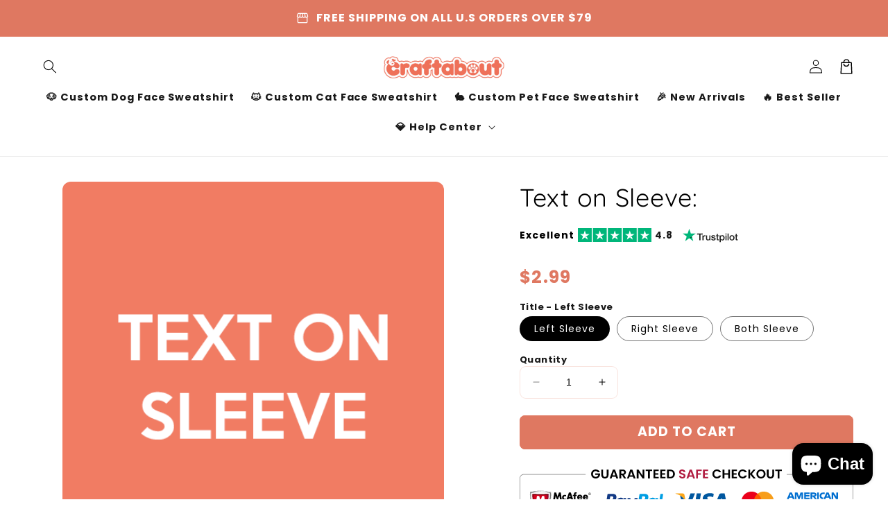

--- FILE ---
content_type: image/svg+xml
request_url: https://cdn.shopify.com/s/files/1/0677/5980/0571/files/pay-2.svg?v=1712507807
body_size: 5415
content:
<svg xml:space="preserve" style="enable-background:new 0 0 1453 234;" viewBox="0 0 1453 234" y="0px" x="0px" xmlns:xlink="http://www.w3.org/1999/xlink" xmlns="http://www.w3.org/2000/svg" id="Layer_1" version="1.1">
<style type="text/css">
	.st0{fill:url(#SVGID_1_);}
	.st1{fill:url(#SVGID_00000096741792811820930380000016940652860375702968_);}
	.st2{fill:#FFFFFF;}
	.st3{fill:url(#SVGID_00000062905238828823260360000015255736287143857289_);}
	.st4{fill:url(#SVGID_00000072984514605970541200000005454541407745607074_);}
	.st5{fill:url(#SVGID_00000117671357963322258110000015343330311785102747_);}
	.st6{fill:#7A000D;}
	.st7{fill:url(#SVGID_00000114794069795462906290000012112965919258247853_);}
	.st8{fill:#00579F;}
	.st9{fill:#FAA61A;}
	.st10{fill:#FF5A00;}
	.st11{fill:#EB001B;}
	.st12{fill:#F79E1B;}
	.st13{fill:#016FD0;}
	.st14{fill:#113984;}
	.st15{fill:#009EE3;}
	.st16{fill:#858585;}
	.st17{fill:#B21E42;}
</style>
<g>
	<g>
		<g>
			
				<linearGradient gradientTransform="matrix(1 0 0 1 0 99.0293)" y2="-21.4406" x2="113.182" y1="70.2474" x1="63.9639" gradientUnits="userSpaceOnUse" id="SVGID_1_">
				<stop style="stop-color:#3F3F3F" offset="0"></stop>
				<stop style="stop-color:#4E4E4E" offset="0.1"></stop>
				<stop style="stop-color:#696969" offset="0.32"></stop>
				<stop style="stop-color:#7D7D7D" offset="0.54"></stop>
				<stop style="stop-color:#888888" offset="0.77"></stop>
				<stop style="stop-color:#8C8C8C" offset="1"></stop>
			</linearGradient>
			<path d="M90.9,189c0,0-51.5-17.5-45.6-88.9c0,0,22.7-6.5,45.6-6.5c15.5,0.3,30.8,2.4,45.9,6.5
				C142.6,171.5,90.9,189,90.9,189z" class="st0"></path>
			
				<linearGradient gradientTransform="matrix(1 0 0 1 0 99.0293)" y2="1.7407" x2="46.5627" y1="43.8674" x1="110.1794" gradientUnits="userSpaceOnUse" id="SVGID_00000024684861218511672000000011290436745898186659_">
				<stop style="stop-color:#B3B3B3" offset="0"></stop>
				<stop style="stop-color:#C1C1C1" offset="4.000000e-02"></stop>
				<stop style="stop-color:#DCDCDC" offset="0.14"></stop>
				<stop style="stop-color:#F0F0F0" offset="0.23"></stop>
				<stop style="stop-color:#FBFBFB" offset="0.33"></stop>
				<stop style="stop-color:#FFFFFF" offset="0.43"></stop>
				<stop style="stop-color:#F6F6F6" offset="0.52"></stop>
				<stop style="stop-color:#DFDFDF" offset="0.66"></stop>
				<stop style="stop-color:#B9B9B9" offset="0.83"></stop>
				<stop style="stop-color:#8C8C8C" offset="1"></stop>
			</linearGradient>
			<path d="M90.9,189c0,0-51.5-17.5-45.6-88.9
				c0,0,22.7-6.5,45.6-6.5c15.5,0.3,30.8,2.4,45.9,6.5l-4.8,4.2l-41.1,80.2V189z" style="fill:url(#SVGID_00000024684861218511672000000011290436745898186659_);"></path>
			<path d="M90.9,184.5c0,0-46.6-15.8-41.4-80.6c0,0,20.6-5.9,41.4-5.9c14,0.3,28,2.2,41.5,5.9
				C137.8,168.6,90.9,184.5,90.9,184.5z" class="st2"></path>
			<path d="M90.9,184.9c-0.3-0.1-11.9-4.1-22.9-16.2c-10-11-21.6-31.2-18.8-64.8v-0.3h0.3c0.3,0,20.8-5.9,41.5-5.9
				c14,0.3,28,2.2,41.5,5.9h0.3v0.3c2.8,33.5-8.6,53.8-18.8,64.8C102.9,180.6,91.1,184.7,90.9,184.9z M49.8,104.1
				c-2.7,33.1,8.6,53.1,18.6,64c10.3,11.3,21.3,15.5,22.5,15.9c1.2-0.4,12.2-4.6,22.5-15.9c10-10.9,21.3-30.9,18.6-64
				c-13.4-3.6-27.2-5.6-41.1-5.8C71.5,98.4,52.1,103.6,49.8,104.1z"></path>
			<path d="M90.9,184.5c0,0-46.6-15.8-41.4-80.6c0,0,20.6-5.9,41.4-5.9c14,0.3,28,2.2,41.5,5.9
				C137.8,168.6,90.9,184.5,90.9,184.5z" class="st2"></path>
			
				<linearGradient gradientTransform="matrix(1 0 0 1 0 99.0293)" y2="10.2383" x2="59.2581" y1="55.6672" x1="126.3403" gradientUnits="userSpaceOnUse" id="SVGID_00000085935930836974694470000011110303137485600920_">
				<stop style="stop-color:#252525" offset="0"></stop>
				<stop style="stop-color:#282828" offset="2.000000e-02"></stop>
				<stop style="stop-color:#434343" offset="0.26"></stop>
				<stop style="stop-color:#575757" offset="0.5"></stop>
				<stop style="stop-color:#626262" offset="0.75"></stop>
				<stop style="stop-color:#666666" offset="1"></stop>
			</linearGradient>
			<path d="M49.4,103.2l-0.4,0.1v0.5
				c-2.8,33.6,8.7,54,18.9,65.1c6.3,7.1,14.1,12.6,23,16.2l0.3,0.1l0.3-0.1c8.9-3.6,16.7-9.1,23-16.2c10.1-11,21.7-31.4,18.9-65.1
				v-0.4l-0.4-0.1c-13.6-3.7-27.6-5.6-41.8-5.9C70.2,97.3,49.5,103.2,49.4,103.2z M91.4,98.4c13.6,0.3,27.2,2.2,40.5,5.9
				c0.3,3.3,0.4,7.2,0.4,10.1c0,27.2-10.1,44.5-19.1,54.3c-6.2,6.9-13.7,12.3-22.4,15.8c-8.6-3.5-16.3-8.9-22.5-15.8
				c-8.9-9.8-18.9-26.8-18.9-54.2c0-3.1,0.4-6.8,0.6-10.1C53.1,103.6,72.6,98.4,91.4,98.4z" style="fill:url(#SVGID_00000085935930836974694470000011110303137485600920_);"></path>
			
				<linearGradient gradientTransform="matrix(1 0 0 1 0 99.0293)" y2="11.7816" x2="118.5423" y1="52.7748" x1="61.1814" gradientUnits="userSpaceOnUse" id="SVGID_00000091725718288290076020000005992498245400164798_">
				<stop style="stop-color:#7A000D" offset="0"></stop>
				<stop style="stop-color:#D5001B" offset="0.61"></stop>
				<stop style="stop-color:#D5001B" offset="0.71"></stop>
				<stop style="stop-color:#77072B" offset="1"></stop>
			</linearGradient>
			<path d="M90.9,176.5c0,0-39.2-14.2-34.7-68.5
				c0,0,17.2,1.4,34.7,1.4s34.3-1.3,34.8-1.4C130.2,162.1,90.9,176.5,90.9,176.5z" style="fill:url(#SVGID_00000091725718288290076020000005992498245400164798_);"></path>
			
				<radialGradient gradientUnits="userSpaceOnUse" gradientTransform="matrix(19.4713 0 0 19.4525 -14258.3428 7202.4233)" r="3.1339" cy="-363.9816" cx="736.4626" id="SVGID_00000028321688986930606430000014987513837879393213_">
				<stop style="stop-color:#D5001B" offset="0"></stop>
				<stop style="stop-color:#D5001B" offset="0.46"></stop>
				<stop style="stop-color:#77072B" offset="1"></stop>
			</radialGradient>
			<path d="M90.9,171.8c0,0-33.8-12.3-29.9-59.3
				c0,0,14.9,1.2,29.9,1.2s29.5-1.2,30.1-1.2C124.8,159.4,90.9,171.8,90.9,171.8z" style="fill:url(#SVGID_00000028321688986930606430000014987513837879393213_);"></path>
			<path d="M125.7,107.9c-0.5,0-17.3,1.4-34.8,1.4s-34.7-1.4-34.7-1.4l4.8,4.6c0,0,14.9,1.2,29.9,1.2s29.5-1.2,30.1-1.2
				L125.7,107.9z" class="st6"></path>
			
				<linearGradient gradientTransform="matrix(1 0 0 1 0 99.0293)" y2="71.8557" x2="95.252" y1="13.3223" x1="44.5516" gradientUnits="userSpaceOnUse" id="SVGID_00000054250039752255320790000017221411909463410599_">
				<stop style="stop-color:#7A000D" offset="0"></stop>
				<stop style="stop-color:#D5001B" offset="0.61"></stop>
				<stop style="stop-color:#D5001B" offset="0.71"></stop>
				<stop style="stop-color:#77072B" offset="1"></stop>
			</linearGradient>
			<path d="M90.9,176.5c0,0-39.2-14.2-34.7-68.5
				l4.8,4.6c-3.9,46.8,29.9,59.3,29.9,59.3V176.5z" style="fill:url(#SVGID_00000054250039752255320790000017221411909463410599_);"></path>
			<path d="M69.9,153l5.5-36.3h9.4L96.1,153h-9.8l-4.9-18.9L78.7,153H69.9z" class="st2"></path>
			<path d="M97.7,116.7h9.1l5.4,36.3h-8.9l-3.1-18.9L97,148.9l-4.9-14.8L97.7,116.7z" class="st2"></path>
			<path d="M170.5,134.3h-7.2l-6.9-17.5l-2.6,17.5H146l5.1-32.6h7.7L170.5,134.3z M165.5,117.6l5.9-15.9h7.8l4.5,32.6h-7.8
				l-2.2-17.5h-0.1l-4.5,10.5L165.5,117.6z"></path>
			<path d="M213.4,128.5l-1.9,5.6h-7.8l11-32.6h8.1l10.8,32.6h-8l-1.8-5.6H213.4z M218.7,111.7l-3.2,10.4h6.2L218.7,111.7z"></path>
			<path d="M273.2,124.4h-15.3c0,3.2,1.5,4.9,4.5,4.9c1.4,0.1,2.8-0.6,3.5-2.1h6.9c-0.5,2.3-1.8,4.4-3.9,5.8
				c-1.9,1.3-4.2,1.9-6.5,1.8c-6.8,0-11.8-4.1-11.8-11.8c0-7.4,4.6-11.8,11.3-11.8c7.1,0,11.2,4.7,11.2,12.3L273.2,124.4z
				 M266.3,119.9c-0.4-2.3-2.7-3.8-5-3.5c-1.8,0.4-3.1,1.7-3.5,3.5H266.3z"></path>
			<path d="M298.2,124.4h-15.3c0,3.2,1.5,4.9,4.5,4.9c1.4,0.1,2.8-0.6,3.5-2.1h6.9c-0.5,2.3-1.8,4.4-3.9,5.8
				c-1.9,1.3-4.2,1.9-6.6,1.8c-6.8,0-11.8-4.1-11.8-11.8c0-7.4,4.6-11.8,11.3-11.8c7.1,0,11.2,4.7,11.2,12.3L298.2,124.4z
				 M291.5,119.9c-0.4-2.3-2.7-3.8-5-3.5c-1.8,0.4-3.1,1.7-3.5,3.5H291.5z"></path>
			<path d="M299.2,107.6c0-3.1,2.4-5.5,5.5-5.5s5.5,2.4,5.5,5.5s-2.4,5.5-5.5,5.5C301.7,113.2,299.2,110.8,299.2,107.6
				C299.2,107.7,299.2,107.7,299.2,107.6z M300.1,107.6c0,2.6,2.1,4.6,4.6,4.7c2.6,0,4.6-2.1,4.8-4.6c0-2.6-2.1-4.6-4.6-4.7
				C302.2,103,300.1,105,300.1,107.6z M307.3,110.8h-1l-1.5-2.8h-1.2v2.8h-0.9v-6.3h2.6c1.2,0,2.2,0.4,2.2,1.7
				c0.1,0.9-0.5,1.7-1.4,1.7c-0.1,0-0.1,0-0.3,0L307.3,110.8z M303.5,105.5v1.5h1c0.9,0,2.1,0.1,2.1-0.8s-0.6-0.9-1.4-0.9h-1.7
				V105.5z"></path>
			<path d="M236.3,117.3H232V112h4.4v-2.6c0-6.5,3-8.9,8.6-8.9c1.3,0,2.4,0.1,3.7,0.4l-0.4,5.3c-0.8-0.3-1.5-0.4-2.3-0.4
				c-1.8,0-2.6,1.4-2.6,3.5v2.6h5.1v5.4h-5.1V134h-7.2v-16.7H236.3z"></path>
			<path d="M162.4,149.8c-1.9-0.9-3.9-1.3-5.9-1.3c-2.6,0-5.5,0.9-5.5,4.1c0,5.9,13.6,4.5,13.6,14.6c0,6.5-5.3,9.1-11.6,9.1
				c-2.2-0.1-4.4-0.5-6.4-1.3l0.5-4.1c2.1,0.9,4.4,1.4,6.6,1.5c2.6,0,6.2-1.4,6.2-5c0-6.8-13.6-5-13.6-14.5c0-5.4,4.5-8.3,10.1-8.3
				c2.3,0,4.6,0.4,6.8,1.2L162.4,149.8z"></path>
			<path d="M170.9,145.2h17.9v3.9h-13.2v9h11.9v3.8h-12.1V172h13.4v3.9H171L170.9,145.2z"></path>
			<path d="M216,150.2c-1.9-1.2-4.2-1.7-6.6-1.7c-6.7-0.3-12.2,4.9-12.5,11.6c-0.3,6.7,4.9,12.2,11.6,12.4c0.3,0,0.5,0,0.8,0
				c2.4,0,4.8-0.5,6.9-1.5l0.3,4.2c-2.3,0.8-4.8,1.2-7.2,1.2c-10,0-16.7-6.3-16.7-16c0-9.5,7.1-15.7,16.7-15.7
				c2.4,0,4.9,0.4,7.1,1.3L216,150.2z"></path>
			<path d="M244.6,163.2c0,8.6-4.5,13.2-12.3,13.2s-12.3-4.6-12.3-13.2v-18h4.5v17.5c0,5.9,1.9,9.9,7.7,9.9s7.7-4,7.7-9.9v-17.3h4.5
				L244.6,163.2z"></path>
			<path d="M251.8,145.2h7.7c6.3,0,12.3,1,12.3,8.3c0,3.7-2.8,6.4-6.6,6.9v0.1c1.4,0.5,2.6,1.7,3.1,3.1l6,12.2h-5.1l-4.9-10.7
				c-1.4-3-3-3-5.3-3h-2.7v13.6H252L251.8,145.2z M256.3,158.3h3.9c4.4,0,6.8-1.8,6.8-4.7c0-3-2.2-4.5-6.3-4.5h-4.4V158.3z"></path>
			<path d="M279.4,145.2h17.7v3.9h-13.2v9H296v3.8h-12.1V172h13.2v3.9h-17.7V145.2z"></path>
			<path d="M201.9,119c-1.3-0.9-2.8-1.3-4.4-1.3c-3.1,0-5.5,2.3-5.5,6.2c0,3.2,2.6,5.8,5.7,5.8c0.1,0,0.1,0,0.3,0
				c1.5,0,3.1-0.4,4.5-1l0.1,5.6c-1.9,0.6-3.9,1-5.9,1c-6.8,0-12.1-4.2-12.1-11.6c0-7.3,5.3-11.6,12.1-11.6c1.9,0,4,0.4,5.7,1.3
				L201.9,119z"></path>
		</g>
		<g>
			<path d="M778,177.2h-18.5l11.6-71.5h18.5L778,177.2z" class="st8"></path>
			<path d="M845.2,107.4c-5.3-2.1-10.9-3.1-16.6-3.1c-18.2,0-31.2,9.8-31.2,23.6c-0.1,10.3,9.2,16,16.2,19.4
				c6.9,3.3,9.6,5.8,9.6,8.9c0,4.7-5.8,7.1-11.2,7.1c-6,0.1-11.9-1.2-17.3-3.9l-2.4-1.2l-2.6,16c4.4,1.9,12.3,3.7,20.7,3.9
				c19.4,0,32.1-9.6,32.2-24.4c0.1-8.1-4.9-14.4-15.5-19.5c-6.4-3.3-10.4-5.5-10.4-8.9c0.1-3.1,3.3-6.2,10.7-6.2
				c4.8-0.1,9.5,0.8,13.7,2.7l1.7,0.8L845.2,107.4z" class="st8"></path>
			<path d="M869.7,151.8l7.4-20c-0.1,0.1,1.5-4.2,2.4-6.8l1.3,6.2c0,0,3.6,17.2,4.2,20.7L869.7,151.8L869.7,151.8z
				 M892.6,105.6h-14.4c-4.4,0-7.7,1.3-9.6,5.9l-27.5,65.6h19.4c0,0,3.2-8.9,3.9-10.8h23.8c0.5,2.6,2.2,10.8,2.2,10.8h17.2
				L892.6,105.6z" class="st8"></path>
			<path d="M744.1,105.6L726,154.4l-2.1-9.8c-3.3-11.4-13.9-23.9-25.6-30l16.6,62.6h19.5l29.3-71.5L744.1,105.6
				L744.1,105.6L744.1,105.6z" class="st8"></path>
			<path d="M709,105.6h-29.8L679,107c23.3,5.9,38.7,20.3,45,37.5l-6.4-32.9C716.5,107.1,713.1,105.9,709,105.6z" class="st9"></path>
		</g>
		<g>
			<path d="M1055.6,106.8h-38.2v68.5h38.2V106.8z" class="st10"></path>
			<path d="M1020,141.2c0-13.3,6.2-25.9,16.6-34.3c-19-14.9-46.4-11.7-61.3,7.3c-14.9,19-11.7,46.3,7.3,61.2
				c15.8,12.4,38.2,12.4,54.1,0C1026,167.1,1020,154.6,1020,141.2z" class="st11"></path>
			<path d="M1107.2,141.2c0,24.1-19.5,43.6-43.7,43.6c-9.8,0-19.3-3.3-27-9.4c19-14.9,22.2-42.4,7.3-61.2
				c-2.2-2.7-4.6-5.1-7.3-7.3c19-14.9,46.4-11.6,61.3,7.3C1103.9,122,1107.2,131.5,1107.2,141.2z" class="st12"></path>
		</g>
		<g>
			<path d="M1211,185.4v-38.2h40.5l4.4,5.6l4.5-5.6h147.1v35.6c-2.4,1.5-5.4,2.4-8.4,2.7h-81.4l-4.9-6v6h-16.1v-10.3
				c0,0-2.2,1.4-6.9,1.4h-5.4v8.9h-24.3l-4.4-5.8l-4.4,5.8L1211,185.4L1211,185.4z" class="st2"></path>
			<path d="M1163.7,118.3l9.1-21.3h15.8l5.1,11.9V97h19.7l3.1,8.6l3-8.6h88.1v4.4c3.5-2.8,7.8-4.4,12.2-4.4l28.6,0.1
				l5.1,11.8V97.1h16.4l4.5,6.8v-6.8h16.6v38.2h-16.6l-4.4-6.8v6.8h-24l-2.4-6h-6.4l-2.4,6h-16.4c-4,0-7.8-1.5-10.8-4.2v4.2H1283
				l-4.9-6v6h-91.9l-2.4-6h-6.4l-2.4,6h-11.3L1163.7,118.3z" class="st2"></path>
			<path d="M1176.1,101.8l-12.3,28.6h8l2.3-5.8h13.2l2.3,5.8h8.2l-12.3-28.6C1185.5,101.8,1176.1,101.8,1176.1,101.8z
				 M1180.6,108.4l4,10h-8.1L1180.6,108.4z" class="st13"></path>
			<path d="M1198.6,130.4v-28.6h11.4l6.7,18.5l6.4-18.5h11.3v28.6h-7.2v-21l-7.6,21h-6.3l-7.6-21v21H1198.6z" class="st13"></path>
			<path d="M1239.3,130.4v-28.6h23.4v6.4h-16.2v4.9h15.8v6h-15.8v5.1h16.2v6.2H1239.3z" class="st13"></path>
			<path d="M1266.8,101.8v28.6h7.2v-10.1h3.1l8.6,10.1h8.7l-9.4-10.5c4.5-0.5,8-4.2,7.8-8.9c0-6-4.8-9.2-10-9.2
				C1282.8,101.8,1266.8,101.8,1266.8,101.8z M1274,108.2h8.2c1.8,0,3.2,1.3,3.3,3.1c-0.1,1.7-1.5,3.1-3.3,3.1h-8.2V108.2z" class="st13"></path>
			<path d="M1303,130.4h-7.3v-28.6h7.3V130.4z" class="st13"></path>
			<path d="M1320.3,130.4h-1.5c-7.7,0-12.3-6-12.3-14.2c0-8.3,4.6-14.4,14.3-14.4h8v6.8h-8.2c-3.9,0-6.7,3.1-6.7,7.7
				c0,5.5,3.2,7.8,7.7,7.8h1.9L1320.3,130.4z" class="st13"></path>
			<path d="M1335.9,101.8l-12.3,28.6h8l2.3-5.8h13.2l2.3,5.8h8.2l-12.3-28.6C1345.3,101.8,1335.9,101.8,1335.9,101.8z
				 M1340.5,108.4l4,10h-8.1L1340.5,108.4z" class="st13"></path>
			<path d="M1358.4,130.4v-28.6h9.1l11.7,18v-18h7.2v28.6h-8.9l-11.8-18.5v18.5H1358.4z" class="st13"></path>
			<path d="M1215.9,180.4v-28.6h23.4v6.4h-16.2v4.9h15.8v6h-15.8v5.1h16.2v6.2L1215.9,180.4L1215.9,180.4z" class="st13"></path>
			<path d="M1330.5,180.4v-28.6h23.4v6.4h-16.2v4.9h15.7v6h-15.7v5.1h16.2v6.2L1330.5,180.4L1330.5,180.4z" class="st13"></path>
			<path d="M1240.2,180.4l11.4-14.1l-11.7-14.5h9l6.9,9l6.9-9h8.7l-11.6,14.2l11.4,14.2h-9l-6.7-8.9l-6.6,8.9h-9v0.2
				H1240.2z" class="st13"></path>
			<path d="M1272.3,151.8v28.6h7.3v-9.1h7.6c6.4,0,11.2-3.3,11.2-10c0-5.4-3.9-9.6-10.3-9.6h-15.8L1272.3,151.8
				L1272.3,151.8z M1279.6,158.4h8c1.8-0.1,3.3,1.2,3.5,3c0,0.1,0,0.3,0,0.4c0,1.8-1.4,3.3-3.3,3.3c-0.1,0-0.1,0-0.3,0h-8
				L1279.6,158.4z" class="st13"></path>
			<path d="M1301.5,151.8v28.6h7.2v-10.1h3.1l8.6,10.1h8.7l-9.4-10.5c4.5-0.5,8-4.2,7.8-8.9c0-6-4.8-9.2-10-9.2
				L1301.5,151.8L1301.5,151.8z M1308.7,158.2h8.2c1.8-0.1,3.2,1.3,3.3,3.1c-0.1,1.7-1.5,3.1-3.3,3h-8.2V158.2z" class="st13"></path>
			<path d="M1357.1,180.4v-6.2h14.4c2.2,0,3.1-1.2,3.1-2.4s-0.9-2.4-3.1-2.4h-6.4c-5.7,0-8.7-3.5-8.7-8.6
				c0-4.6,2.8-9,11.3-9h14l-3,6.4h-12.1c-2.3,0-3,1.2-3,2.3c0,1.4,1.2,2.4,2.4,2.4h0.1h6.8c6.3,0,9,3.6,9,8.2c0,5-3.1,9.1-9.4,9.1
				H1357L1357.1,180.4L1357.1,180.4z" class="st13"></path>
			<path d="M1383.4,180.4v-6.2h14.4c2.2,0,3.1-1.2,3.1-2.4s-0.9-2.4-3.1-2.4h-6.4c-5.7,0-8.7-3.5-8.7-8.6
				c0-4.6,2.8-9,11.2-9h14l-3,6.4h-12.1c-2.3,0-3,1.2-3,2.3c0,1.4,1.2,2.4,2.4,2.4c0,0,0,0,0.1,0h6.8c6.3,0,9,3.6,9,8.2
				c0,5-3.1,9.1-9.4,9.1h-15.4L1383.4,180.4L1383.4,180.4z" class="st13"></path>
		</g>
		<g>
			<path d="M406.9,107.9c8.2,0,15.7,4.4,14.6,15.4c-1.3,13.1-8.2,20.4-19.4,20.4h-9.6c-1.4,0-2.1,1.2-2.4,3.5
				l-1.9,11.9c-0.3,1.8-1.2,2.7-2.6,2.7h-9c-1.4,0-1.9-0.9-1.7-3l7.4-47.6c0.4-2.3,1.3-3.2,2.8-3.2L406.9,107.9z M392.3,133.4h7.3
				c4.6-0.1,7.6-3.3,8-9.1c0.3-3.1-1.9-5.8-5-6c-0.4,0-0.6,0-1,0h-6.9L392.3,133.4z M446.1,158.2c0.8-0.8,1.7-1.2,1.5-0.3l-0.3,2.2
				c-0.1,1.2,0.3,1.8,1.4,1.8h8c1.3,0,2.1-0.5,2.3-2.7l4.9-30.9c0.3-1.5-0.1-2.3-1.3-2.3h-8.7c-0.8,0-1.2,0.4-1.4,1.7l-0.3,1.9
				c-0.1,1-0.6,1.2-1,0.1c-1.5-3.6-5.3-5.1-10.7-5c-12.3,0.3-20.7,9.6-21.6,21.6c-0.6,9.2,6,16.6,14.8,16.6
				C440.2,163,442.9,161.2,446.1,158.2z M439.4,153.5c-4.5,0.1-8.2-3.3-8.4-7.7c0-0.5,0-1.2,0.1-1.7c1-5.4,5.7-9.2,11.1-9.4
				c4.4-0.1,8.2,3.2,8.3,7.7c0,0.6,0,1.2-0.1,1.8C449.4,149.4,444.8,153.3,439.4,153.5z M479.6,125.9h-8.1c-1.7,0-2.3,1.3-1.8,2.8
				l10,29.5l-9.9,14c-0.9,1.2-0.3,2.3,1,2.3h9.1c1,0.1,2.2-0.4,2.7-1.3l31-44.4c1-1.4,0.5-2.8-1-2.8H504c-1.3,0-2.4,0.6-3,1.8
				l-13,18.6l-5.8-18.7C482.1,126.5,480.9,125.7,479.6,125.9z" class="st14"></path>
			<path d="M545.9,107.9c8.1,0,15.7,4.4,14.6,15.4c-1.3,13.1-8.2,20.4-19.4,20.4h-9.6c-1.4,0-2.1,1.2-2.4,3.5
				l-1.9,11.9c-0.3,1.8-1.2,2.7-2.6,2.7h-9c-1.4,0-1.9-0.9-1.5-3l7.5-47.7c0.4-2.3,1.3-3.2,2.8-3.2
				C524.4,107.9,545.9,107.9,545.9,107.9z M531.3,133.4h7.3c4.6-0.1,7.6-3.3,8-9.1c0.3-3.1-1.9-5.8-5-6c-0.4,0-0.6,0-1,0h-6.9
				L531.3,133.4z M585.1,158.2c0.8-0.8,1.7-1.2,1.5-0.3l-0.3,2.2c-0.1,1.2,0.3,1.8,1.4,1.8h8c1.3,0,2.1-0.5,2.3-2.7l4.9-30.9
				c0.3-1.5-0.1-2.3-1.3-2.3h-8.9c-0.8,0-1.2,0.4-1.4,1.7l-0.3,1.9c-0.1,1-0.6,1.2-1,0.1c-1.5-3.6-5.3-5.1-10.7-5
				c-12.3,0.3-20.7,9.6-21.6,21.6c-0.6,9.2,6,16.6,14.8,16.6C579.2,163,581.9,161.2,585.1,158.2z M578.4,153.5
				c-4.5,0.1-8.2-3.2-8.4-7.7c0-0.5,0-1.2,0.1-1.7c1-5.4,5.7-9.4,11-9.4c4.5-0.1,8.2,3.2,8.4,7.7c0,0.5,0,1.2-0.1,1.7
				C588.4,149.4,583.8,153.2,578.4,153.5z M615.3,161.9H606c-0.6,0-1.2-0.4-1.2-1c0-0.1,0-0.1,0-0.3l8.1-51.3
				c0.1-0.8,0.8-1.3,1.5-1.3h9.3c0.6,0,1.2,0.4,1.2,1c0,0.1,0,0.1,0,0.3l-8.1,51.3C616.7,161.4,616,161.9,615.3,161.9z" class="st15"></path>
		</g>
	</g>
	<g>
		<path d="M287.4,20.8H18.5C8.3,20.8,0,29.1,0,39.4v176.1C0,225.7,8.3,234,18.5,234h1415.9c10.2,0,18.5-8.3,18.5-18.5
			V39.4c0-10.2-8.3-18.5-18.5-18.5h-271.1v2.3h271.1c9,0,16.2,7.3,16.2,16.2v176.1c0,9-7.3,16.2-16.2,16.2H18.5
			c-9,0-16.2-7.3-16.2-16.2V39.4c0-9,7.3-16.2,16.2-16.2h268.8v-2.4H287.4z" class="st16"></path>
		<path d="M340.2,12.2c-0.9-1.6-2.1-2.9-3.7-3.7c-1.6-0.9-3.4-1.3-5.5-1.3c-2.3,0-4.3,0.5-6.1,1.6c-1.8,1-3.2,2.5-4.2,4.4
			s-1.5,4.2-1.5,6.7c0,2.6,0.5,4.9,1.5,6.8s2.5,3.4,4.3,4.4c1.8,1,3.9,1.6,6.3,1.6c3,0,5.4-0.8,7.3-2.3c1.9-1.6,3.1-3.8,3.7-6.6H329
			v-6h21v6.8c-0.5,2.7-1.6,5.2-3.3,7.5c-1.7,2.3-3.9,4.2-6.6,5.6c-2.7,1.4-5.7,2.1-9,2.1c-3.7,0-7.1-0.8-10.2-2.5
			c-3-1.7-5.4-4.1-7.1-7.1s-2.6-6.4-2.6-10.2s0.9-7.2,2.6-10.2s4.1-5.4,7.1-7.1s6.4-2.6,10.1-2.6c4.4,0,8.2,1.1,11.4,3.2
			c3.2,2.1,5.5,5.1,6.7,9h-8.9V12.2z M363.5,0.6v24c0,2.6,0.7,4.7,2.1,6.1s3.3,2.1,5.8,2.1s4.5-0.7,5.8-2.1c1.4-1.4,2.1-3.4,2.1-6.1
			v-24h7.8v24c0,3.3-0.7,6.1-2.2,8.4c-1.4,2.3-3.3,4-5.7,5.1c-2.4,1.1-5,1.7-8,1.7c-2.9,0-5.5-0.6-7.9-1.7c-2.3-1.1-4.2-2.9-5.6-5.1
			c-1.4-2.3-2.1-5.1-2.1-8.4v-24C355.6,0.6,363.5,0.6,363.5,0.6z M418.4,32H403l-2.6,7.4h-8.2l14-38.9h9.1l14,38.9H421L418.4,32z
			 M416.3,25.8l-5.6-16.2l-5.6,16.2H416.3z M454.5,39.4l-8.6-15.1h-3.7v15.1h-7.8V0.6H449c3,0,5.6,0.5,7.7,1.6
			c2.1,1,3.7,2.5,4.7,4.3c1.1,1.8,1.6,3.8,1.6,6c0,2.6-0.7,4.9-2.2,7c-1.5,2-3.7,3.4-6.6,4.2l9.3,15.7H454.5z M442.2,18.4h6.5
			c2.1,0,3.7-0.5,4.7-1.5s1.6-2.5,1.6-4.3s-0.5-3.2-1.6-4.1c-1-1-2.6-1.5-4.7-1.5h-6.5V18.4z M493.9,32h-15.5l-2.6,7.4h-8.2l14-38.9
			h9.1l14,38.9h-8.2L493.9,32z M491.8,25.8l-5.6-16.2l-5.6,16.2H491.8z M543.1,39.4h-7.8l-17.6-26.6v26.6h-7.8V0.5h7.8l17.6,26.7
			V0.5h7.8V39.4z M577.2,0.6v6.3h-10.3v32.5h-7.8V6.8h-10.3V0.6H577.2z M590.7,6.8v9.7h13.1v6.2h-13.1V33h14.7v6.3h-22.5V0.5h22.5
			v6.3H590.7z M620.3,6.8v9.7h13.1v6.2h-13.1V33H635v6.3h-22.5V0.5H635v6.3H620.3z M655.6,0.6c4.1,0,7.7,0.8,10.7,2.4
			c3.1,1.6,5.5,3.9,7.2,6.8s2.6,6.3,2.6,10.2s-0.9,7.3-2.6,10.2c-1.7,2.9-4.1,5.1-7.2,6.7c-3.1,1.6-6.7,2.4-10.7,2.4H642V0.6H655.6z
			 M655.4,32.8c4.1,0,7.2-1.1,9.5-3.3c2.2-2.2,3.3-5.4,3.3-9.4s-1.1-7.2-3.3-9.5s-5.4-3.4-9.5-3.4h-5.5v25.6H655.4z M839.4,19.9
			c0-3.8,0.9-7.2,2.6-10.2c1.7-3,4.1-5.4,7.1-7.1S855.5,0,859.2,0c4.3,0,8.1,1.1,11.4,3.3s5.5,5.3,6.8,9.2h-9
			c-0.9-1.9-2.2-3.2-3.8-4.2c-1.6-0.9-3.4-1.4-5.6-1.4c-2.3,0-4.3,0.5-6.1,1.6c-1.7,1-3.1,2.5-4.1,4.4s-1.4,4.2-1.4,6.8
			s0.5,4.8,1.4,6.8c1,1.9,2.4,3.4,4.1,4.5c1.8,1,3.8,1.6,6.1,1.6c2.1,0,4-0.5,5.6-1.4c1.6-1,2.9-2.4,3.8-4.2h9
			c-1.3,4-3.6,7.1-6.8,9.3s-7,3.3-11.4,3.3c-3.7,0-7.1-0.8-10.1-2.5S843.8,33,842,30C840.2,27.1,839.4,23.7,839.4,19.9z M916.1,0.6
			v38.8h-7.8V22.9h-16.6v16.5h-7.8V0.6h7.8v16h16.6v-16C908.3,0.6,916.1,0.6,916.1,0.6z M931.6,6.8v9.7h13.1v6.2h-13.1V33h14.7v6.3
			h-22.5V0.5h22.5v6.3H931.6z M951.5,19.9c0-3.8,0.9-7.2,2.6-10.2c1.7-3,4.1-5.4,7.1-7.1S967.6,0,971.3,0c4.3,0,8.1,1.1,11.4,3.3
			c3.3,2.2,5.5,5.3,6.8,9.2h-9c-0.9-1.9-2.2-3.2-3.8-4.2c-1.6-0.9-3.4-1.4-5.6-1.4c-2.3,0-4.3,0.5-6.1,1.6c-1.7,1-3.1,2.5-4.1,4.4
			s-1.4,4.2-1.4,6.8s0.5,4.8,1.4,6.8c1,1.9,2.4,3.4,4.1,4.5c1.8,1,3.8,1.6,6.1,1.6c2.1,0,4-0.5,5.6-1.4c1.6-1,2.9-2.4,3.8-4.2h9
			c-1.3,4-3.6,7.1-6.8,9.3s-7,3.3-11.4,3.3c-3.7,0-7.1-0.8-10.1-2.5s-5.3-4.1-7.1-7.1C952.4,27.1,951.5,23.7,951.5,19.9z M1018,39.4
			l-14.1-17.3v17.3h-7.8V0.6h7.8V18L1018,0.6h9.4l-16,19.2l16.5,19.6H1018z M1051,39.8c-3.6,0-7-0.9-10-2.6c-3-1.7-5.5-4.1-7.2-7.1
			c-1.8-3-2.7-6.5-2.7-10.3s0.9-7.2,2.7-10.2c1.8-3,4.2-5.4,7.2-7.1s6.4-2.6,10-2.6c3.7,0,7,0.9,10,2.6s5.4,4.1,7.2,7.1
			c1.8,3,2.7,6.4,2.7,10.2s-0.9,7.2-2.7,10.3c-1.7,3-4.1,5.4-7.2,7.1C1058,38.9,1054.6,39.8,1051,39.8z M1051,32.8
			c2.3,0,4.4-0.5,6.2-1.6c1.8-1.1,3.2-2.6,4.2-4.6s1.5-4.2,1.5-6.8s-0.5-4.9-1.5-6.8c-1-2-2.4-3.5-4.2-4.5c-1.8-1-3.8-1.6-6.2-1.6
			c-2.3,0-4.4,0.5-6.2,1.6c-1.8,1-3.2,2.5-4.2,4.5c-1,1.9-1.5,4.2-1.5,6.8s0.5,4.9,1.5,6.8s2.4,3.5,4.2,4.6S1048.7,32.8,1051,32.8z
			 M1084.3,0.6v24c0,2.6,0.7,4.7,2.1,6.1s3.3,2.1,5.8,2.1s4.5-0.7,5.8-2.1c1.4-1.4,2.1-3.4,2.1-6.1v-24h7.8v24
			c0,3.3-0.7,6.1-2.2,8.4c-1.4,2.3-3.3,4-5.7,5.1c-2.4,1.1-5,1.7-8,1.7c-2.9,0-5.5-0.6-7.9-1.7c-2.3-1.1-4.2-2.9-5.6-5.1
			c-1.4-2.3-2.1-5.1-2.1-8.4v-24C1076.4,0.6,1084.3,0.6,1084.3,0.6z M1141.8,0.6v6.3h-10.3v32.5h-7.8V6.8h-10.3V0.6H1141.8z"></path>
		<path d="M708.6,39.8c-2.7,0-5.2-0.5-7.3-1.4c-2.2-0.9-3.9-2.3-5.1-4c-1.3-1.7-1.9-3.8-1.9-6.2h8.3
			c0.1,1.6,0.7,2.9,1.7,3.8c1,0.9,2.4,1.4,4.2,1.4s3.2-0.4,4.3-1.3c1-0.9,1.6-2,1.6-3.4c0-1.1-0.4-2.1-1.1-2.8
			c-0.7-0.7-1.6-1.3-2.7-1.7c-1-0.4-2.5-0.9-4.3-1.4c-2.5-0.7-4.6-1.5-6.2-2.2c-1.6-0.7-2.9-1.8-4.1-3.3c-1.1-1.5-1.7-3.4-1.7-5.9
			c0-2.3,0.6-4.3,1.7-6s2.8-3,4.8-3.9c2.1-0.9,4.4-1.4,7.1-1.4c4,0,7.2,1,9.7,2.9s3.9,4.6,4.2,8.1h-8.6c-0.1-1.3-0.6-2.4-1.7-3.3
			c-1-0.9-2.4-1.3-4.2-1.3c-1.5,0-2.7,0.4-3.7,1.2c-0.9,0.8-1.3,1.9-1.3,3.4c0,1,0.3,1.9,1,2.6c0.7,0.7,1.6,1.2,2.6,1.7
			c1,0.4,2.5,0.9,4.3,1.4c2.5,0.7,4.6,1.5,6.2,2.2s3,1.9,4.1,3.3c1.1,1.5,1.7,3.4,1.7,5.8c0,2.1-0.5,4-1.6,5.8s-2.7,3.2-4.7,4.3
			C713.9,39.2,711.5,39.8,708.6,39.8z M752.9,32h-15.5l-2.6,7.4h-8.2l14-38.9h9.1l14,38.9h-8.2L752.9,32z M750.8,25.8l-5.6-16.2
			l-5.6,16.2H750.8z M792.9,0.6v6.3h-16.2v10h12.4V23h-12.4v16.4h-7.8V0.6H792.9z M806.2,6.8v9.7h13.1v6.2h-13.1V33h14.7v6.3h-22.5
			V0.5h22.5v6.3H806.2z" class="st17"></path>
	</g>
</g>
</svg>


--- FILE ---
content_type: image/svg+xml
request_url: https://cdn.shopify.com/s/files/1/0570/5072/6509/files/Trustpilot.svg?v=1719199754
body_size: 1049
content:
<svg xml:space="preserve" style="enable-background:new 0 0 1389 933.4;" viewBox="0 0 1389 933.4" y="0px" x="0px" xmlns:xlink="http://www.w3.org/1999/xlink" xmlns="http://www.w3.org/2000/svg" id="katman_1" version="1.0">
<style type="text/css">
	.st0{fill:#1D1D1B;}
	.st1{fill:#00B67A;}
	.st2{fill:#005128;}
</style>
<path d="M425.8,426.2h114.7v21.4h-45.1v120.3h-24.8V447.6h-44.9L425.8,426.2L425.8,426.2z M535.6,465.3h21.2v19.8h0.4
	c0.7-2.8,2-5.5,3.9-8.1c1.9-2.6,4.2-5.1,6.9-7.2c2.7-2.2,5.7-3.9,9-5.3c3.3-1.3,6.7-2,10.1-2c2.6,0,4.5,0.1,5.5,0.2
	c1,0.1,2,0.3,3.1,0.4v21.8c-1.6-0.3-3.2-0.5-4.9-0.7c-1.7-0.2-3.3-0.3-4.9-0.3c-3.8,0-7.4,0.8-10.8,2.3c-3.4,1.5-6.3,3.8-8.8,6.7
	c-2.5,3-4.5,6.6-6,11s-2.2,9.4-2.2,15.1v48.8h-22.6L535.6,465.3L535.6,465.3z M699.6,567.9h-22.2v-14.3H677
	c-2.8,5.2-6.9,9.3-12.4,12.4c-5.5,3.1-11.1,4.7-16.8,4.7c-13.5,0-23.3-3.3-29.3-10c-6-6.7-9-16.8-9-30.3v-65.1h22.6v62.9
	c0,9,1.7,15.4,5.2,19.1c3.4,3.7,8.3,5.6,14.5,5.6c4.8,0,8.7-0.7,11.9-2.2s5.8-3.4,7.7-5.9c2-2.4,3.4-5.4,4.3-8.8
	c0.9-3.4,1.3-7.1,1.3-11.1v-59.5h22.6V567.9z M738.1,535c0.7,6.6,3.2,11.2,7.5,13.9c4.4,2.6,9.6,4,15.7,4c2.1,0,4.5-0.2,7.2-0.5
	s5.3-1,7.6-1.9c2.4-0.9,4.3-2.3,5.9-4.1c1.5-1.8,2.2-4.1,2.1-7c-0.1-2.9-1.2-5.3-3.2-7.1c-2-1.9-4.5-3.3-7.6-4.5
	c-3.1-1.1-6.6-2.1-10.6-2.9s-8-1.7-12.1-2.6c-4.2-0.9-8.3-2.1-12.2-3.4s-7.4-3.1-10.5-5.4c-3.1-2.2-5.6-5.1-7.4-8.6
	c-1.9-3.5-2.8-7.8-2.8-13c0-5.6,1.4-10.2,4.1-14c2.7-3.8,6.2-6.8,10.3-9.1c4.2-2.3,8.8-3.9,13.9-4.9c5.1-0.9,10-1.4,14.6-1.4
	c5.3,0,10.4,0.6,15.2,1.7s9.2,2.9,13.1,5.5c3.9,2.5,7.1,5.8,9.7,9.8c2.6,4,4.2,8.9,4.9,14.6h-23.6c-1.1-5.4-3.5-9.1-7.4-10.9
	c-3.9-1.9-8.4-2.8-13.4-2.8c-1.6,0-3.5,0.1-5.7,0.4s-4.2,0.8-6.2,1.5c-1.9,0.7-3.5,1.8-4.9,3.2c-1.3,1.4-2,3.2-2,5.5
	c0,2.8,1,5,2.9,6.7c1.9,1.7,4.4,3.1,7.5,4.3c3.1,1.1,6.6,2.1,10.6,2.9c4,0.8,8.1,1.7,12.3,2.6c4.1,0.9,8.1,2.1,12.1,3.4
	s7.5,3.1,10.6,5.4s5.6,5.1,7.5,8.5c1.9,3.4,2.9,7.7,2.9,12.7c0,6.1-1.4,11.2-4.2,15.5c-2.8,4.2-6.4,7.7-10.8,10.3
	c-4.4,2.6-9.4,4.6-14.8,5.8c-5.4,1.2-10.8,1.8-16.1,1.8c-6.5,0-12.5-0.7-18-2.2s-10.3-3.7-14.3-6.6c-4-3-7.2-6.7-9.5-11.1
	c-2.3-4.4-3.5-9.7-3.7-15.8h22.8V535z M812.7,465.3h17.1v-30.8h22.6v30.8h20.4v16.9h-20.4V537c0,2.4,0.1,4.4,0.3,6.2
	c0.2,1.7,0.7,3.2,1.4,4.4s1.8,2.1,3.3,2.7c1.5,0.6,3.4,0.9,6,0.9c1.6,0,3.2,0,4.8-0.1c1.6-0.1,3.2-0.3,4.8-0.7v17.5
	c-2.5,0.3-5,0.5-7.3,0.8c-2.4,0.3-4.8,0.4-7.3,0.4c-6,0-10.8-0.6-14.4-1.7c-3.6-1.1-6.5-2.8-8.5-5c-2.1-2.2-3.4-4.9-4.2-8.2
	c-0.7-3.3-1.2-7.1-1.3-11.3v-60.5h-17.1v-17.1L812.7,465.3z M888.8,465.3h21.4v13.9h0.4c3.2-6,7.6-10.2,13.3-12.8s11.8-3.9,18.5-3.9
	c8.1,0,15.1,1.4,21.1,4.3c6,2.8,11,6.7,15,11.7s6.9,10.8,8.9,17.4c2,6.6,3,13.7,3,21.2c0,6.9-0.9,13.6-2.7,20
	c-1.8,6.5-4.5,12.2-8.1,17.2s-8.2,8.9-13.8,11.9s-12.1,4.5-19.7,4.5c-3.3,0-6.6-0.3-9.9-0.9c-3.3-0.6-6.5-1.6-9.5-2.9
	s-5.9-3-8.4-5.1c-2.6-2.1-4.7-4.5-6.5-7.2h-0.4v51.2h-22.6V465.3z M967.8,516.7c0-4.6-0.6-9.1-1.8-13.5s-3-8.2-5.4-11.6
	c-2.4-3.4-5.4-6.1-8.9-8.1c-3.6-2-7.7-3.1-12.3-3.1c-9.5,0-16.7,3.3-21.5,9.9c-4.8,6.6-7.2,15.4-7.2,26.4c0,5.2,0.6,10,1.9,14.4
	c1.3,4.4,3.1,8.2,5.7,11.4c2.5,3.2,5.5,5.7,9,7.5c3.5,1.9,7.6,2.8,12.2,2.8c5.2,0,9.5-1.1,13.1-3.2c3.6-2.1,6.5-4.9,8.8-8.2
	c2.3-3.4,4-7.2,5-11.5C967.3,525.6,967.8,521.2,967.8,516.7L967.8,516.7z M1007.7,426.2h22.6v21.4h-22.6
	C1007.7,447.6,1007.7,426.2,1007.7,426.2z M1007.7,465.3h22.6v102.6h-22.6V465.3L1007.7,465.3z M1050.5,426.2h22.6v141.7h-22.6
	V426.2L1050.5,426.2z M1142.4,570.7c-8.2,0-15.5-1.4-21.9-4.1s-11.8-6.5-16.3-11.2c-4.4-4.8-7.8-10.5-10.1-17.1
	c-2.3-6.6-3.5-13.9-3.5-21.8c0-7.8,1.2-15,3.5-21.6c2.3-6.6,5.7-12.3,10.1-17.1c4.4-4.8,9.9-8.5,16.3-11.2
	c6.4-2.7,13.7-4.1,21.9-4.1c8.2,0,15.5,1.4,21.9,4.1c6.4,2.7,11.8,6.5,16.3,11.2c4.4,4.8,7.8,10.5,10.1,17.1
	c2.3,6.6,3.5,13.8,3.5,21.6c0,7.9-1.2,15.2-3.5,21.8c-2.3,6.6-5.7,12.3-10.1,17.1c-4.4,4.8-9.9,8.5-16.3,11.2
	S1150.6,570.7,1142.4,570.7L1142.4,570.7z M1142.4,552.8c5,0,9.4-1.1,13.1-3.2c3.7-2.1,6.7-4.9,9.1-8.3c2.4-3.4,4.1-7.3,5.3-11.6
	c1.1-4.3,1.7-8.7,1.7-13.2c0-4.4-0.6-8.7-1.7-13.1c-1.1-4.4-2.9-8.2-5.3-11.6s-5.4-6.1-9.1-8.2s-8.1-3.2-13.1-3.2s-9.4,1.1-13.1,3.2
	c-3.7,2.1-6.7,4.9-9.1,8.2c-2.4,3.4-4.1,7.2-5.3,11.6c-1.1,4.4-1.7,8.7-1.7,13.1c0,4.5,0.6,8.9,1.7,13.2c1.1,4.3,2.9,8.2,5.3,11.6
	c2.4,3.4,5.4,6.2,9.1,8.3C1133,551.8,1137.4,552.8,1142.4,552.8L1142.4,552.8z M1200.8,465.3h17.1v-30.8h22.6v30.8h20.4v16.9h-20.4
	V537c0,2.4,0.1,4.4,0.3,6.2c0.2,1.7,0.7,3.2,1.4,4.4c0.7,1.2,1.8,2.1,3.3,2.7s3.4,0.9,6,0.9c1.6,0,3.2,0,4.8-0.1
	c1.6-0.1,3.2-0.3,4.8-0.7v17.5c-2.5,0.3-5,0.5-7.3,0.8c-2.4,0.3-4.8,0.4-7.3,0.4c-6,0-10.8-0.6-14.4-1.7s-6.5-2.8-8.5-5
	c-2.1-2.2-3.4-4.9-4.2-8.2c-0.7-3.3-1.2-7.1-1.3-11.3v-60.5H1201v-17.1L1200.8,465.3z" class="st0"></path>
<path d="M399.4,426.2H295.8l-32-98.6l-32.1,98.6l-103.6-0.1l83.9,61l-32.1,98.5l83.9-60.9l83.8,60.9l-32-98.5
	L399.4,426.2z" class="st1"></path>
<path d="M322.8,509.4l-7.2-22.3l-51.8,37.6L322.8,509.4z" class="st2"></path>
</svg>
